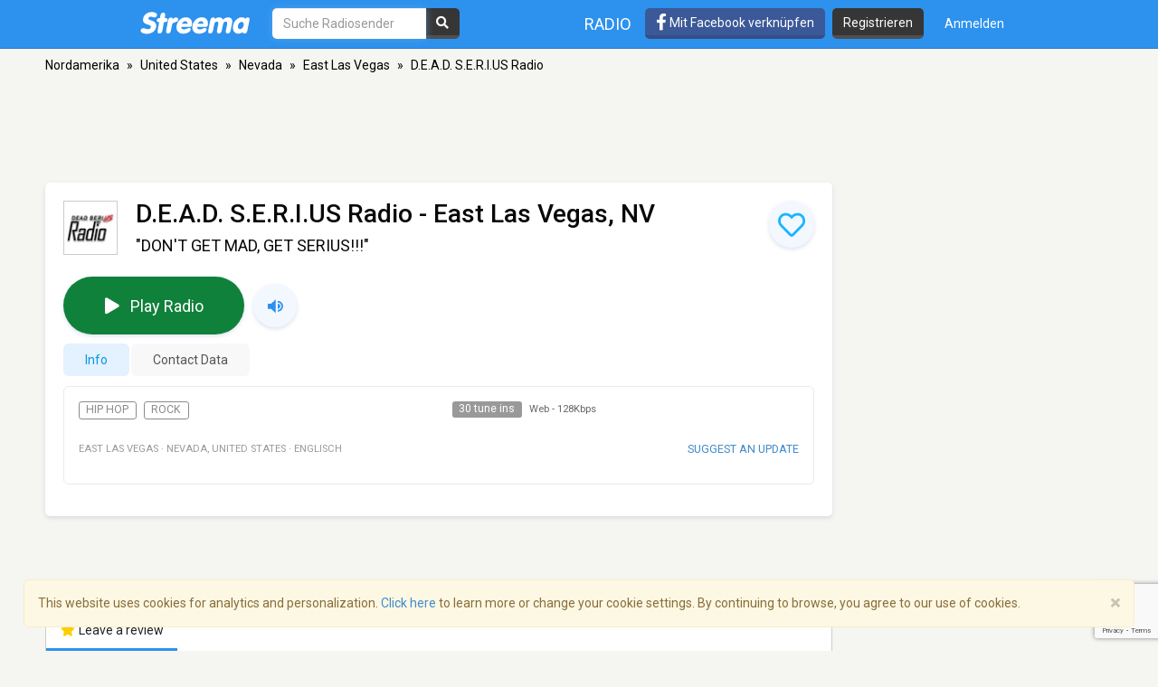

--- FILE ---
content_type: text/html; charset=utf-8
request_url: https://www.google.com/recaptcha/api2/anchor?ar=1&k=6LeCbKwfAAAAAGXbwG-wyQhhz9dxlXuTdtc_oCwI&co=aHR0cHM6Ly9kZS5zdHJlZW1hLmNvbTo0NDM.&hl=en&v=PoyoqOPhxBO7pBk68S4YbpHZ&size=invisible&anchor-ms=20000&execute-ms=30000&cb=9rztrrfof41p
body_size: 49806
content:
<!DOCTYPE HTML><html dir="ltr" lang="en"><head><meta http-equiv="Content-Type" content="text/html; charset=UTF-8">
<meta http-equiv="X-UA-Compatible" content="IE=edge">
<title>reCAPTCHA</title>
<style type="text/css">
/* cyrillic-ext */
@font-face {
  font-family: 'Roboto';
  font-style: normal;
  font-weight: 400;
  font-stretch: 100%;
  src: url(//fonts.gstatic.com/s/roboto/v48/KFO7CnqEu92Fr1ME7kSn66aGLdTylUAMa3GUBHMdazTgWw.woff2) format('woff2');
  unicode-range: U+0460-052F, U+1C80-1C8A, U+20B4, U+2DE0-2DFF, U+A640-A69F, U+FE2E-FE2F;
}
/* cyrillic */
@font-face {
  font-family: 'Roboto';
  font-style: normal;
  font-weight: 400;
  font-stretch: 100%;
  src: url(//fonts.gstatic.com/s/roboto/v48/KFO7CnqEu92Fr1ME7kSn66aGLdTylUAMa3iUBHMdazTgWw.woff2) format('woff2');
  unicode-range: U+0301, U+0400-045F, U+0490-0491, U+04B0-04B1, U+2116;
}
/* greek-ext */
@font-face {
  font-family: 'Roboto';
  font-style: normal;
  font-weight: 400;
  font-stretch: 100%;
  src: url(//fonts.gstatic.com/s/roboto/v48/KFO7CnqEu92Fr1ME7kSn66aGLdTylUAMa3CUBHMdazTgWw.woff2) format('woff2');
  unicode-range: U+1F00-1FFF;
}
/* greek */
@font-face {
  font-family: 'Roboto';
  font-style: normal;
  font-weight: 400;
  font-stretch: 100%;
  src: url(//fonts.gstatic.com/s/roboto/v48/KFO7CnqEu92Fr1ME7kSn66aGLdTylUAMa3-UBHMdazTgWw.woff2) format('woff2');
  unicode-range: U+0370-0377, U+037A-037F, U+0384-038A, U+038C, U+038E-03A1, U+03A3-03FF;
}
/* math */
@font-face {
  font-family: 'Roboto';
  font-style: normal;
  font-weight: 400;
  font-stretch: 100%;
  src: url(//fonts.gstatic.com/s/roboto/v48/KFO7CnqEu92Fr1ME7kSn66aGLdTylUAMawCUBHMdazTgWw.woff2) format('woff2');
  unicode-range: U+0302-0303, U+0305, U+0307-0308, U+0310, U+0312, U+0315, U+031A, U+0326-0327, U+032C, U+032F-0330, U+0332-0333, U+0338, U+033A, U+0346, U+034D, U+0391-03A1, U+03A3-03A9, U+03B1-03C9, U+03D1, U+03D5-03D6, U+03F0-03F1, U+03F4-03F5, U+2016-2017, U+2034-2038, U+203C, U+2040, U+2043, U+2047, U+2050, U+2057, U+205F, U+2070-2071, U+2074-208E, U+2090-209C, U+20D0-20DC, U+20E1, U+20E5-20EF, U+2100-2112, U+2114-2115, U+2117-2121, U+2123-214F, U+2190, U+2192, U+2194-21AE, U+21B0-21E5, U+21F1-21F2, U+21F4-2211, U+2213-2214, U+2216-22FF, U+2308-230B, U+2310, U+2319, U+231C-2321, U+2336-237A, U+237C, U+2395, U+239B-23B7, U+23D0, U+23DC-23E1, U+2474-2475, U+25AF, U+25B3, U+25B7, U+25BD, U+25C1, U+25CA, U+25CC, U+25FB, U+266D-266F, U+27C0-27FF, U+2900-2AFF, U+2B0E-2B11, U+2B30-2B4C, U+2BFE, U+3030, U+FF5B, U+FF5D, U+1D400-1D7FF, U+1EE00-1EEFF;
}
/* symbols */
@font-face {
  font-family: 'Roboto';
  font-style: normal;
  font-weight: 400;
  font-stretch: 100%;
  src: url(//fonts.gstatic.com/s/roboto/v48/KFO7CnqEu92Fr1ME7kSn66aGLdTylUAMaxKUBHMdazTgWw.woff2) format('woff2');
  unicode-range: U+0001-000C, U+000E-001F, U+007F-009F, U+20DD-20E0, U+20E2-20E4, U+2150-218F, U+2190, U+2192, U+2194-2199, U+21AF, U+21E6-21F0, U+21F3, U+2218-2219, U+2299, U+22C4-22C6, U+2300-243F, U+2440-244A, U+2460-24FF, U+25A0-27BF, U+2800-28FF, U+2921-2922, U+2981, U+29BF, U+29EB, U+2B00-2BFF, U+4DC0-4DFF, U+FFF9-FFFB, U+10140-1018E, U+10190-1019C, U+101A0, U+101D0-101FD, U+102E0-102FB, U+10E60-10E7E, U+1D2C0-1D2D3, U+1D2E0-1D37F, U+1F000-1F0FF, U+1F100-1F1AD, U+1F1E6-1F1FF, U+1F30D-1F30F, U+1F315, U+1F31C, U+1F31E, U+1F320-1F32C, U+1F336, U+1F378, U+1F37D, U+1F382, U+1F393-1F39F, U+1F3A7-1F3A8, U+1F3AC-1F3AF, U+1F3C2, U+1F3C4-1F3C6, U+1F3CA-1F3CE, U+1F3D4-1F3E0, U+1F3ED, U+1F3F1-1F3F3, U+1F3F5-1F3F7, U+1F408, U+1F415, U+1F41F, U+1F426, U+1F43F, U+1F441-1F442, U+1F444, U+1F446-1F449, U+1F44C-1F44E, U+1F453, U+1F46A, U+1F47D, U+1F4A3, U+1F4B0, U+1F4B3, U+1F4B9, U+1F4BB, U+1F4BF, U+1F4C8-1F4CB, U+1F4D6, U+1F4DA, U+1F4DF, U+1F4E3-1F4E6, U+1F4EA-1F4ED, U+1F4F7, U+1F4F9-1F4FB, U+1F4FD-1F4FE, U+1F503, U+1F507-1F50B, U+1F50D, U+1F512-1F513, U+1F53E-1F54A, U+1F54F-1F5FA, U+1F610, U+1F650-1F67F, U+1F687, U+1F68D, U+1F691, U+1F694, U+1F698, U+1F6AD, U+1F6B2, U+1F6B9-1F6BA, U+1F6BC, U+1F6C6-1F6CF, U+1F6D3-1F6D7, U+1F6E0-1F6EA, U+1F6F0-1F6F3, U+1F6F7-1F6FC, U+1F700-1F7FF, U+1F800-1F80B, U+1F810-1F847, U+1F850-1F859, U+1F860-1F887, U+1F890-1F8AD, U+1F8B0-1F8BB, U+1F8C0-1F8C1, U+1F900-1F90B, U+1F93B, U+1F946, U+1F984, U+1F996, U+1F9E9, U+1FA00-1FA6F, U+1FA70-1FA7C, U+1FA80-1FA89, U+1FA8F-1FAC6, U+1FACE-1FADC, U+1FADF-1FAE9, U+1FAF0-1FAF8, U+1FB00-1FBFF;
}
/* vietnamese */
@font-face {
  font-family: 'Roboto';
  font-style: normal;
  font-weight: 400;
  font-stretch: 100%;
  src: url(//fonts.gstatic.com/s/roboto/v48/KFO7CnqEu92Fr1ME7kSn66aGLdTylUAMa3OUBHMdazTgWw.woff2) format('woff2');
  unicode-range: U+0102-0103, U+0110-0111, U+0128-0129, U+0168-0169, U+01A0-01A1, U+01AF-01B0, U+0300-0301, U+0303-0304, U+0308-0309, U+0323, U+0329, U+1EA0-1EF9, U+20AB;
}
/* latin-ext */
@font-face {
  font-family: 'Roboto';
  font-style: normal;
  font-weight: 400;
  font-stretch: 100%;
  src: url(//fonts.gstatic.com/s/roboto/v48/KFO7CnqEu92Fr1ME7kSn66aGLdTylUAMa3KUBHMdazTgWw.woff2) format('woff2');
  unicode-range: U+0100-02BA, U+02BD-02C5, U+02C7-02CC, U+02CE-02D7, U+02DD-02FF, U+0304, U+0308, U+0329, U+1D00-1DBF, U+1E00-1E9F, U+1EF2-1EFF, U+2020, U+20A0-20AB, U+20AD-20C0, U+2113, U+2C60-2C7F, U+A720-A7FF;
}
/* latin */
@font-face {
  font-family: 'Roboto';
  font-style: normal;
  font-weight: 400;
  font-stretch: 100%;
  src: url(//fonts.gstatic.com/s/roboto/v48/KFO7CnqEu92Fr1ME7kSn66aGLdTylUAMa3yUBHMdazQ.woff2) format('woff2');
  unicode-range: U+0000-00FF, U+0131, U+0152-0153, U+02BB-02BC, U+02C6, U+02DA, U+02DC, U+0304, U+0308, U+0329, U+2000-206F, U+20AC, U+2122, U+2191, U+2193, U+2212, U+2215, U+FEFF, U+FFFD;
}
/* cyrillic-ext */
@font-face {
  font-family: 'Roboto';
  font-style: normal;
  font-weight: 500;
  font-stretch: 100%;
  src: url(//fonts.gstatic.com/s/roboto/v48/KFO7CnqEu92Fr1ME7kSn66aGLdTylUAMa3GUBHMdazTgWw.woff2) format('woff2');
  unicode-range: U+0460-052F, U+1C80-1C8A, U+20B4, U+2DE0-2DFF, U+A640-A69F, U+FE2E-FE2F;
}
/* cyrillic */
@font-face {
  font-family: 'Roboto';
  font-style: normal;
  font-weight: 500;
  font-stretch: 100%;
  src: url(//fonts.gstatic.com/s/roboto/v48/KFO7CnqEu92Fr1ME7kSn66aGLdTylUAMa3iUBHMdazTgWw.woff2) format('woff2');
  unicode-range: U+0301, U+0400-045F, U+0490-0491, U+04B0-04B1, U+2116;
}
/* greek-ext */
@font-face {
  font-family: 'Roboto';
  font-style: normal;
  font-weight: 500;
  font-stretch: 100%;
  src: url(//fonts.gstatic.com/s/roboto/v48/KFO7CnqEu92Fr1ME7kSn66aGLdTylUAMa3CUBHMdazTgWw.woff2) format('woff2');
  unicode-range: U+1F00-1FFF;
}
/* greek */
@font-face {
  font-family: 'Roboto';
  font-style: normal;
  font-weight: 500;
  font-stretch: 100%;
  src: url(//fonts.gstatic.com/s/roboto/v48/KFO7CnqEu92Fr1ME7kSn66aGLdTylUAMa3-UBHMdazTgWw.woff2) format('woff2');
  unicode-range: U+0370-0377, U+037A-037F, U+0384-038A, U+038C, U+038E-03A1, U+03A3-03FF;
}
/* math */
@font-face {
  font-family: 'Roboto';
  font-style: normal;
  font-weight: 500;
  font-stretch: 100%;
  src: url(//fonts.gstatic.com/s/roboto/v48/KFO7CnqEu92Fr1ME7kSn66aGLdTylUAMawCUBHMdazTgWw.woff2) format('woff2');
  unicode-range: U+0302-0303, U+0305, U+0307-0308, U+0310, U+0312, U+0315, U+031A, U+0326-0327, U+032C, U+032F-0330, U+0332-0333, U+0338, U+033A, U+0346, U+034D, U+0391-03A1, U+03A3-03A9, U+03B1-03C9, U+03D1, U+03D5-03D6, U+03F0-03F1, U+03F4-03F5, U+2016-2017, U+2034-2038, U+203C, U+2040, U+2043, U+2047, U+2050, U+2057, U+205F, U+2070-2071, U+2074-208E, U+2090-209C, U+20D0-20DC, U+20E1, U+20E5-20EF, U+2100-2112, U+2114-2115, U+2117-2121, U+2123-214F, U+2190, U+2192, U+2194-21AE, U+21B0-21E5, U+21F1-21F2, U+21F4-2211, U+2213-2214, U+2216-22FF, U+2308-230B, U+2310, U+2319, U+231C-2321, U+2336-237A, U+237C, U+2395, U+239B-23B7, U+23D0, U+23DC-23E1, U+2474-2475, U+25AF, U+25B3, U+25B7, U+25BD, U+25C1, U+25CA, U+25CC, U+25FB, U+266D-266F, U+27C0-27FF, U+2900-2AFF, U+2B0E-2B11, U+2B30-2B4C, U+2BFE, U+3030, U+FF5B, U+FF5D, U+1D400-1D7FF, U+1EE00-1EEFF;
}
/* symbols */
@font-face {
  font-family: 'Roboto';
  font-style: normal;
  font-weight: 500;
  font-stretch: 100%;
  src: url(//fonts.gstatic.com/s/roboto/v48/KFO7CnqEu92Fr1ME7kSn66aGLdTylUAMaxKUBHMdazTgWw.woff2) format('woff2');
  unicode-range: U+0001-000C, U+000E-001F, U+007F-009F, U+20DD-20E0, U+20E2-20E4, U+2150-218F, U+2190, U+2192, U+2194-2199, U+21AF, U+21E6-21F0, U+21F3, U+2218-2219, U+2299, U+22C4-22C6, U+2300-243F, U+2440-244A, U+2460-24FF, U+25A0-27BF, U+2800-28FF, U+2921-2922, U+2981, U+29BF, U+29EB, U+2B00-2BFF, U+4DC0-4DFF, U+FFF9-FFFB, U+10140-1018E, U+10190-1019C, U+101A0, U+101D0-101FD, U+102E0-102FB, U+10E60-10E7E, U+1D2C0-1D2D3, U+1D2E0-1D37F, U+1F000-1F0FF, U+1F100-1F1AD, U+1F1E6-1F1FF, U+1F30D-1F30F, U+1F315, U+1F31C, U+1F31E, U+1F320-1F32C, U+1F336, U+1F378, U+1F37D, U+1F382, U+1F393-1F39F, U+1F3A7-1F3A8, U+1F3AC-1F3AF, U+1F3C2, U+1F3C4-1F3C6, U+1F3CA-1F3CE, U+1F3D4-1F3E0, U+1F3ED, U+1F3F1-1F3F3, U+1F3F5-1F3F7, U+1F408, U+1F415, U+1F41F, U+1F426, U+1F43F, U+1F441-1F442, U+1F444, U+1F446-1F449, U+1F44C-1F44E, U+1F453, U+1F46A, U+1F47D, U+1F4A3, U+1F4B0, U+1F4B3, U+1F4B9, U+1F4BB, U+1F4BF, U+1F4C8-1F4CB, U+1F4D6, U+1F4DA, U+1F4DF, U+1F4E3-1F4E6, U+1F4EA-1F4ED, U+1F4F7, U+1F4F9-1F4FB, U+1F4FD-1F4FE, U+1F503, U+1F507-1F50B, U+1F50D, U+1F512-1F513, U+1F53E-1F54A, U+1F54F-1F5FA, U+1F610, U+1F650-1F67F, U+1F687, U+1F68D, U+1F691, U+1F694, U+1F698, U+1F6AD, U+1F6B2, U+1F6B9-1F6BA, U+1F6BC, U+1F6C6-1F6CF, U+1F6D3-1F6D7, U+1F6E0-1F6EA, U+1F6F0-1F6F3, U+1F6F7-1F6FC, U+1F700-1F7FF, U+1F800-1F80B, U+1F810-1F847, U+1F850-1F859, U+1F860-1F887, U+1F890-1F8AD, U+1F8B0-1F8BB, U+1F8C0-1F8C1, U+1F900-1F90B, U+1F93B, U+1F946, U+1F984, U+1F996, U+1F9E9, U+1FA00-1FA6F, U+1FA70-1FA7C, U+1FA80-1FA89, U+1FA8F-1FAC6, U+1FACE-1FADC, U+1FADF-1FAE9, U+1FAF0-1FAF8, U+1FB00-1FBFF;
}
/* vietnamese */
@font-face {
  font-family: 'Roboto';
  font-style: normal;
  font-weight: 500;
  font-stretch: 100%;
  src: url(//fonts.gstatic.com/s/roboto/v48/KFO7CnqEu92Fr1ME7kSn66aGLdTylUAMa3OUBHMdazTgWw.woff2) format('woff2');
  unicode-range: U+0102-0103, U+0110-0111, U+0128-0129, U+0168-0169, U+01A0-01A1, U+01AF-01B0, U+0300-0301, U+0303-0304, U+0308-0309, U+0323, U+0329, U+1EA0-1EF9, U+20AB;
}
/* latin-ext */
@font-face {
  font-family: 'Roboto';
  font-style: normal;
  font-weight: 500;
  font-stretch: 100%;
  src: url(//fonts.gstatic.com/s/roboto/v48/KFO7CnqEu92Fr1ME7kSn66aGLdTylUAMa3KUBHMdazTgWw.woff2) format('woff2');
  unicode-range: U+0100-02BA, U+02BD-02C5, U+02C7-02CC, U+02CE-02D7, U+02DD-02FF, U+0304, U+0308, U+0329, U+1D00-1DBF, U+1E00-1E9F, U+1EF2-1EFF, U+2020, U+20A0-20AB, U+20AD-20C0, U+2113, U+2C60-2C7F, U+A720-A7FF;
}
/* latin */
@font-face {
  font-family: 'Roboto';
  font-style: normal;
  font-weight: 500;
  font-stretch: 100%;
  src: url(//fonts.gstatic.com/s/roboto/v48/KFO7CnqEu92Fr1ME7kSn66aGLdTylUAMa3yUBHMdazQ.woff2) format('woff2');
  unicode-range: U+0000-00FF, U+0131, U+0152-0153, U+02BB-02BC, U+02C6, U+02DA, U+02DC, U+0304, U+0308, U+0329, U+2000-206F, U+20AC, U+2122, U+2191, U+2193, U+2212, U+2215, U+FEFF, U+FFFD;
}
/* cyrillic-ext */
@font-face {
  font-family: 'Roboto';
  font-style: normal;
  font-weight: 900;
  font-stretch: 100%;
  src: url(//fonts.gstatic.com/s/roboto/v48/KFO7CnqEu92Fr1ME7kSn66aGLdTylUAMa3GUBHMdazTgWw.woff2) format('woff2');
  unicode-range: U+0460-052F, U+1C80-1C8A, U+20B4, U+2DE0-2DFF, U+A640-A69F, U+FE2E-FE2F;
}
/* cyrillic */
@font-face {
  font-family: 'Roboto';
  font-style: normal;
  font-weight: 900;
  font-stretch: 100%;
  src: url(//fonts.gstatic.com/s/roboto/v48/KFO7CnqEu92Fr1ME7kSn66aGLdTylUAMa3iUBHMdazTgWw.woff2) format('woff2');
  unicode-range: U+0301, U+0400-045F, U+0490-0491, U+04B0-04B1, U+2116;
}
/* greek-ext */
@font-face {
  font-family: 'Roboto';
  font-style: normal;
  font-weight: 900;
  font-stretch: 100%;
  src: url(//fonts.gstatic.com/s/roboto/v48/KFO7CnqEu92Fr1ME7kSn66aGLdTylUAMa3CUBHMdazTgWw.woff2) format('woff2');
  unicode-range: U+1F00-1FFF;
}
/* greek */
@font-face {
  font-family: 'Roboto';
  font-style: normal;
  font-weight: 900;
  font-stretch: 100%;
  src: url(//fonts.gstatic.com/s/roboto/v48/KFO7CnqEu92Fr1ME7kSn66aGLdTylUAMa3-UBHMdazTgWw.woff2) format('woff2');
  unicode-range: U+0370-0377, U+037A-037F, U+0384-038A, U+038C, U+038E-03A1, U+03A3-03FF;
}
/* math */
@font-face {
  font-family: 'Roboto';
  font-style: normal;
  font-weight: 900;
  font-stretch: 100%;
  src: url(//fonts.gstatic.com/s/roboto/v48/KFO7CnqEu92Fr1ME7kSn66aGLdTylUAMawCUBHMdazTgWw.woff2) format('woff2');
  unicode-range: U+0302-0303, U+0305, U+0307-0308, U+0310, U+0312, U+0315, U+031A, U+0326-0327, U+032C, U+032F-0330, U+0332-0333, U+0338, U+033A, U+0346, U+034D, U+0391-03A1, U+03A3-03A9, U+03B1-03C9, U+03D1, U+03D5-03D6, U+03F0-03F1, U+03F4-03F5, U+2016-2017, U+2034-2038, U+203C, U+2040, U+2043, U+2047, U+2050, U+2057, U+205F, U+2070-2071, U+2074-208E, U+2090-209C, U+20D0-20DC, U+20E1, U+20E5-20EF, U+2100-2112, U+2114-2115, U+2117-2121, U+2123-214F, U+2190, U+2192, U+2194-21AE, U+21B0-21E5, U+21F1-21F2, U+21F4-2211, U+2213-2214, U+2216-22FF, U+2308-230B, U+2310, U+2319, U+231C-2321, U+2336-237A, U+237C, U+2395, U+239B-23B7, U+23D0, U+23DC-23E1, U+2474-2475, U+25AF, U+25B3, U+25B7, U+25BD, U+25C1, U+25CA, U+25CC, U+25FB, U+266D-266F, U+27C0-27FF, U+2900-2AFF, U+2B0E-2B11, U+2B30-2B4C, U+2BFE, U+3030, U+FF5B, U+FF5D, U+1D400-1D7FF, U+1EE00-1EEFF;
}
/* symbols */
@font-face {
  font-family: 'Roboto';
  font-style: normal;
  font-weight: 900;
  font-stretch: 100%;
  src: url(//fonts.gstatic.com/s/roboto/v48/KFO7CnqEu92Fr1ME7kSn66aGLdTylUAMaxKUBHMdazTgWw.woff2) format('woff2');
  unicode-range: U+0001-000C, U+000E-001F, U+007F-009F, U+20DD-20E0, U+20E2-20E4, U+2150-218F, U+2190, U+2192, U+2194-2199, U+21AF, U+21E6-21F0, U+21F3, U+2218-2219, U+2299, U+22C4-22C6, U+2300-243F, U+2440-244A, U+2460-24FF, U+25A0-27BF, U+2800-28FF, U+2921-2922, U+2981, U+29BF, U+29EB, U+2B00-2BFF, U+4DC0-4DFF, U+FFF9-FFFB, U+10140-1018E, U+10190-1019C, U+101A0, U+101D0-101FD, U+102E0-102FB, U+10E60-10E7E, U+1D2C0-1D2D3, U+1D2E0-1D37F, U+1F000-1F0FF, U+1F100-1F1AD, U+1F1E6-1F1FF, U+1F30D-1F30F, U+1F315, U+1F31C, U+1F31E, U+1F320-1F32C, U+1F336, U+1F378, U+1F37D, U+1F382, U+1F393-1F39F, U+1F3A7-1F3A8, U+1F3AC-1F3AF, U+1F3C2, U+1F3C4-1F3C6, U+1F3CA-1F3CE, U+1F3D4-1F3E0, U+1F3ED, U+1F3F1-1F3F3, U+1F3F5-1F3F7, U+1F408, U+1F415, U+1F41F, U+1F426, U+1F43F, U+1F441-1F442, U+1F444, U+1F446-1F449, U+1F44C-1F44E, U+1F453, U+1F46A, U+1F47D, U+1F4A3, U+1F4B0, U+1F4B3, U+1F4B9, U+1F4BB, U+1F4BF, U+1F4C8-1F4CB, U+1F4D6, U+1F4DA, U+1F4DF, U+1F4E3-1F4E6, U+1F4EA-1F4ED, U+1F4F7, U+1F4F9-1F4FB, U+1F4FD-1F4FE, U+1F503, U+1F507-1F50B, U+1F50D, U+1F512-1F513, U+1F53E-1F54A, U+1F54F-1F5FA, U+1F610, U+1F650-1F67F, U+1F687, U+1F68D, U+1F691, U+1F694, U+1F698, U+1F6AD, U+1F6B2, U+1F6B9-1F6BA, U+1F6BC, U+1F6C6-1F6CF, U+1F6D3-1F6D7, U+1F6E0-1F6EA, U+1F6F0-1F6F3, U+1F6F7-1F6FC, U+1F700-1F7FF, U+1F800-1F80B, U+1F810-1F847, U+1F850-1F859, U+1F860-1F887, U+1F890-1F8AD, U+1F8B0-1F8BB, U+1F8C0-1F8C1, U+1F900-1F90B, U+1F93B, U+1F946, U+1F984, U+1F996, U+1F9E9, U+1FA00-1FA6F, U+1FA70-1FA7C, U+1FA80-1FA89, U+1FA8F-1FAC6, U+1FACE-1FADC, U+1FADF-1FAE9, U+1FAF0-1FAF8, U+1FB00-1FBFF;
}
/* vietnamese */
@font-face {
  font-family: 'Roboto';
  font-style: normal;
  font-weight: 900;
  font-stretch: 100%;
  src: url(//fonts.gstatic.com/s/roboto/v48/KFO7CnqEu92Fr1ME7kSn66aGLdTylUAMa3OUBHMdazTgWw.woff2) format('woff2');
  unicode-range: U+0102-0103, U+0110-0111, U+0128-0129, U+0168-0169, U+01A0-01A1, U+01AF-01B0, U+0300-0301, U+0303-0304, U+0308-0309, U+0323, U+0329, U+1EA0-1EF9, U+20AB;
}
/* latin-ext */
@font-face {
  font-family: 'Roboto';
  font-style: normal;
  font-weight: 900;
  font-stretch: 100%;
  src: url(//fonts.gstatic.com/s/roboto/v48/KFO7CnqEu92Fr1ME7kSn66aGLdTylUAMa3KUBHMdazTgWw.woff2) format('woff2');
  unicode-range: U+0100-02BA, U+02BD-02C5, U+02C7-02CC, U+02CE-02D7, U+02DD-02FF, U+0304, U+0308, U+0329, U+1D00-1DBF, U+1E00-1E9F, U+1EF2-1EFF, U+2020, U+20A0-20AB, U+20AD-20C0, U+2113, U+2C60-2C7F, U+A720-A7FF;
}
/* latin */
@font-face {
  font-family: 'Roboto';
  font-style: normal;
  font-weight: 900;
  font-stretch: 100%;
  src: url(//fonts.gstatic.com/s/roboto/v48/KFO7CnqEu92Fr1ME7kSn66aGLdTylUAMa3yUBHMdazQ.woff2) format('woff2');
  unicode-range: U+0000-00FF, U+0131, U+0152-0153, U+02BB-02BC, U+02C6, U+02DA, U+02DC, U+0304, U+0308, U+0329, U+2000-206F, U+20AC, U+2122, U+2191, U+2193, U+2212, U+2215, U+FEFF, U+FFFD;
}

</style>
<link rel="stylesheet" type="text/css" href="https://www.gstatic.com/recaptcha/releases/PoyoqOPhxBO7pBk68S4YbpHZ/styles__ltr.css">
<script nonce="xk0FblipoMyNEVdUNDcxjA" type="text/javascript">window['__recaptcha_api'] = 'https://www.google.com/recaptcha/api2/';</script>
<script type="text/javascript" src="https://www.gstatic.com/recaptcha/releases/PoyoqOPhxBO7pBk68S4YbpHZ/recaptcha__en.js" nonce="xk0FblipoMyNEVdUNDcxjA">
      
    </script></head>
<body><div id="rc-anchor-alert" class="rc-anchor-alert"></div>
<input type="hidden" id="recaptcha-token" value="[base64]">
<script type="text/javascript" nonce="xk0FblipoMyNEVdUNDcxjA">
      recaptcha.anchor.Main.init("[\x22ainput\x22,[\x22bgdata\x22,\x22\x22,\[base64]/[base64]/[base64]/[base64]/[base64]/[base64]/[base64]/[base64]/[base64]/[base64]\\u003d\x22,\[base64]\\u003d\x22,\x22wr3Cl8KTDMKMw6HCmB/DiMO+Z8OZTkEOHh8wJMKRwqPCkhwJw4XClknCoDbCuBt/woDDhcKCw6dTImstw7HClEHDnMK3DFw+w6FUf8KRw7UmwrJxw7vDhFHDgHNmw4Uzwp4Dw5XDj8O5wq/Dl8KOw4wNKcKCw4vCsT7DisOHfUPCtX7CpcO9ET3CqcK5akbCksOtwp0/IDoWwpHDgnA7aMOtScOSwqXChSPCmcKbScOywp/[base64]/CoW3CqEFWw4nDhDweFnrCsHVQwqTCpljDumPDh8K7WGYMw7DCnQ7DhBHDv8Kkw5fCtsKGw7pIwplCFRjDrX1tw7LCmMKzBMKuwoXCgMKpwp80H8OIJMKOwrZKw6clSxcXUgnDnsOJw63DownCg2TDqETDt3w8UFMadw/Ci8KldUwfw4HCvsKowp1BO8OnwpR9ViTCmX0yw5nClMOfw6DDrG0BfR/CvkllwrkxH8OcwpHCtRHDjsOcw6QvwqQcw6xTw4wOwrnDrMOjw7XCmcO4M8Kuw4Rfw5fCthwAb8OzJ8K1w6LDpMKYwpfDgsKFWMKZw67CrxN2wqNvwrJpZh/DgnbDhBVveC0Gw591J8O3CcKWw6lGL8KPL8ObaT4Nw77Co8KFw4fDgHTDsg/[base64]/[base64]/DtERsw7JpwrfCr3NkwrvCnX7DusK3w5ElworDn8OGwoYhQcOsAMO9wqPDiMKRwo9AfUYYw65Fw6vCjCzCoi8LHBEiGHTCnsKtU8KXwolxP8O5D8KQTT1LZcOaBTM+wrZ+w7EPZcKYe8OHw7jCg33Cl1QvMsKDwpnCkTADfMKJIsOVTVMmw6/[base64]/[base64]/[base64]/S8OGw5sxA8OgXcOwC1TCp3tROcK1dh3Dt8O0BQrClsKCw53DtMKyFsO4wqXCk1zDnsO2wqXDghvDrnPCicOWNMKdw597ZVFIw44wDhwiw7jCtMK+w7zDu8KswrDDjcKgwqF5XcOVw67CocOAw5o+ZTzDnlUWBnEqw6kKw6x/wqnCi27Ds00LMCXDpcO/fXzCoA/Dh8KSPhXCscKcw4PCmsKKC29LCH9aIcKTw6EsCjHCl1Rrw6XDvlZ+w4cnwrLDvsOaCsOdw7fDicKALlXCuMOLKcKewp9kwoDDpsKmPk/[base64]/DtTDCmw9PwozCu8KpwoDCssOxwoUgb8O/TsOrY8KnEkHCqMKxATRHwqHDv1xPwo8xBHYjEEIuw7zCoMO5wpTDkcKdwpV5w60+YjkcwqZoWQLCvcO4w77Du8Kew4HDig/[base64]/w6zCn2XDrsObw7zDjMKZw7XCpsO0LcOCGioNYhbDqcKfw6ZWFsOFw4jCo1vCtcO8w6nCn8KKw6PDlsK8wrPCq8K/wpcJw5NjwpXCmcKBf3HDkcKYKClnw5ISXDMTw6LDh3PClFLDq8O3w6UzAF7ClzNOw73CrkTDpMKDQsKvX8KTWRDCicObUVrDoA8NWsK7bsO7w6Y0w45BNQxcwrF8w4kfZsOEMsKfwq1WF8Oxw4XCgcOnAQ9Gw4ZNw4/Dtgp9w6fCrMKzLT/[base64]/DucOnw4prOMKAFjhPwo7DocKhfcKvLMKHO8K0wog1w6TDplkJw4R6IAkrw4XDm8OxwpnCoER+U8O5wrXDn8KTY8OBHcOpRRQEw6NHw7LCgMK/w6/CnsObcMOTwrNcw7lSGsO1w4fCqXFDP8O8EsOOw45rLXDCnWPCvGrCkGvDqsKZw5NYw4PDs8Ogw793IzXCrQ7CoRpxw74ZcXnCvk7CoMKdw6heHkQNw6zCqMOtw6HCj8KYDgstw6ggw5hXIT92a8ObdEfDuMK2w5TCocKSw4HDv8OLw6/Dpj7CjMOPSTTCiX1KK0Fsw7zDg8OacsOeNsKWL2TDt8KXw5AITcKFJGVtc8KdZ8KCZAzCrUXDmcOswqvDgcOKU8OfwojDn8K6w6jDvHU3w6cLw6sTPFUAWwpLwpnDqHzCuFLCoQzDrh/Cq33DuHDDscKNw5QZK1nDg3NPBsK8wr86wpHDkcKfwr8+w4MzCsOeGMKqw74aAsKgwprDpMKswrZswoJtw40Gw4VJMMO5w4F5FWXDsEARw6TCtwTCgMOJw5YETWPCigBswp1jwqMpMMO2RMOCw7B/w4BLw7Jaw55Pf07DsxXChCPDqlBQw4/[base64]/dX7Ds8OiRitOUgdaw5Z/wozChsOlwq4Xwp3CmkMwwqnCt8OGw5LCksO5wrHCmMKuJ8KnGsKsQWYwTsKDOsKZCcKHw5Yvwq9kEiIuUsOLw70bSMOAw6XDkcORw5cDGXHCn8OqE8OLwojCqmHDlhYRwpAmwpBzwroZC8OiQMKgw5ZhTmzDrUTDuG/Ch8K4CCF4Z2wWw4vDnx5vdMKiw4NDwpoKw4zDiGfDlsKvNMOAZsOWPcOewqR+wp85d00gHnxZwrQQw4U/w7MPaxHDr8OyccO9w5BHwoXCjsKiw5DCtGxCwqnCgsK9FsKwwqTCi8KKIW3CuHXDsMKbwp/DvsKiY8OSPzXCu8Klw5/DoQPClcOpAhHCpcKeX0c5w4xrw4LDoVXDnXPDu8KZw40cJ1jDl3bDtcK/QsOyV8OnYcKHbCLDpXlswrp9XMOEPDJXfU5tw47CmcK+OmXDh8Kkw4fCjcOXR38RRyjDjMOTWcKbeR8HGGdqwpfCijhpw6/DqMO0Jxdnw47CsMOwwqlLw4EWwpTCoh14wrI+GCtOwrbDuMKDwrjDsWbDnE1gfsKmFcOywoPDscOgw50yQllRdFwVS8OPEMOSb8OwEEbCqMKrfsK0CsKtwprDkTLCvA49Q309w4zDkcORFBLCp8KjNE7CmMKWYSXCgiTDsX/CqgDCkcKCw6cLw6XCj3Rbcm3Dq8OiZMK9wpdlbmnCp8KROBwxwqUKKWMaOWESwpPCuMKmwqplwoTCh8OhO8OHRsKKcy3DqcKdCcOvNMODw5hdYgXCqMK4A8OLLsOrw7FtK2pzwo/DrQoPFcOBw7PDjsOawossw5vCljk9M2FCccKgGMKRwrkiw5VHP8OufFcvw5rCqDHDuHvCgMKVw4HCrMKow4Ytw5t6F8OXw4jCtcKlWnvClzhLwqXDmkFew6cTVsOoWMKWdAkrwpl0fsOowp7CtMK8P8OvC8O8w7FHRG/Cr8K0eMKudcKsD1YtwrtHw6k/Q8O4wojCqsK6wqR4LsK+ajAgw7IUw5PDlGfDs8KHw5QDwr3DsMOOdMKXKcKvR1N+wqFfLQfDmcK5EVdpw5bDpsKMWsOdBxLCoVLChzsFacKWVsKjacObEsOzcsOWJcKkw5zCpz/DhQ/DkMKvY2TCoQTCsMK0ZMO4woTDiMKBwrJQw77CmT47H2PDqcKzw7LDkGrCjsK6wopCdsOkAsKwUcKew4U0w5jDpkTCq0HCoi/CnlnDgSPCpcKlwqArw5LCq8OuwoJXwrpxwq0cwpgrw53Ck8KCfhTCvRLCtyPDnMOKUMOpHsK+BsOCQcOgLMK8JRhFSiXCisKDMsKDwqsTPUEeR8Okw7taBcOPE8OiPMKDwq/DscOywpQOZcOzESfCjifDtlDCp03Cokwfwq4CW1MDUsKjwr3DjHnDmw4Sw4fCtRrCpsOtcsOHwpt5wpnDhMKYwpgJwoLCvsK9w4lSw7hKwpfDiMOyw6rCsRDDnxzCqsOSUwDDj8KaUcOSw7LCpXzDoMObw5VbL8O/w6ctCsKabMKDwotLNsKgw4LDvcOIdg7CpUnDoVAYwrsudgg8bxzCqnbCocOXWDlHwos6wqtZw43DmMK7w5E/JsKIw4J2wr1HwqzCvxXDo0LCvMKrw5vDrlHChMKYw47CpinCq8OvYsKQCi3CvR/CpELDr8OkEH9Fwr3Du8OWwrlFBwliw5DDvl/DusOacDrDo8KFw57ChsKQw6jCm8KbwqxLwofCiHrDhTvDuGPCrsKrGBvCkcKoFMOpE8ObK202w4XCtR3CgxUTw7/DkcOzwotIbsKRCyQsX8KIw7ttw6XDnMOcQcKRJBgmwpLDrU/CrQgUJWTDlMOswrFww4ZjwpLCnnvClcO7Z8OqwoJ7KcOlLMKHw6bDnU0zJsOBYx/[base64]/wp3CkMKoJsKhwo0NSsOHwq7DucOlwpjDt8K6w74WUsOda8OSw4TClsK0w7V9w4vCgcOUSgg5RxZew65ATnwIw5MYw7M5VnXCncKdw79twpVGYBXCtMOlZjbCrRwGwrLCp8OhWX/DoTgsw7DDtcK7w6TDtcKXwo0uwoBdXGAeLMK8w5fDtxbCjG0UADTDtMOrI8KBworDq8Ozw7PCvsKowpXCnzRFwpFrHsK3T8KGw5LCtXkzwo0IYMKNGcOkw7/DiMOOwoN3NcKnwp8RP8KCegoew6zCk8OgwoHDuCUVbl9KY8KpwrLDphd6w5NIVsOOwoNOWMKjw5nDo38MwqEwwqxxwqJwwo3Cpm/CjMKnCj/Ci2nDjcOzLnrCo8KrPDXCnsOJaWgEw7PCvX/DmcOyXsKcXT/DocKOw63DnsKYwoPCvnhDdjx+HMKuRgx0w6ZofMOAw4Bqcm44w7XDox5SLwAswq/DmcOfR8Khw61MwoMrw4ZkwpzCgWlZKWkIDm8pXG3Cm8KwTWlXMg7Dg27Dj0bDg8OUOW1rOk4iesKXwpjDomlTPzwTw4/CvsO7M8O2w7k6WsOLIX4xGVTDssKOCWvCg2JdFMKEw7HCocO0GMKDB8OPJBjDosOFwrnDmQfDq3hBFMK/wqjDv8OxwqMbwpkYwobCm0fDuGsuFMOIw5rDj8KMLElnesKswrtVwoDCqgjCg8KjVho3w7Ifw6w9XsKOViIBYcOgD8OEw7zCgT9twrBZwqvCn2UBwpo+w6LDo8KTRMKPw6zDsQ5dw7NtGWk/[base64]/DhU8CfcKKw7cMNngMJsKhYsOhwrLDksK5w4PDpcKOw691wrjClsO4FMOhOMOEahTCrcOvwqIdwo0ywog7bRDCpCvCiChzIcOuPFrDqMKqIcK+albCiMOQPMORU0PDrMOASALDvjPDtMOhVMKUGSrDlsK6R282Wn14GMOiLCEIw4Z1X8O2wqRdwo/[base64]/CucOIw6TDmAg4GB7Cq2JKRMK/[base64]/w5PCtcO0w5d7asOqw4VrXMOgNHxkb2/CsSvCszvDqsObw7rCh8KkwpPCqQNDLsOZHgnCq8KGwp1uJULDiVzDm3PDlMKJwpXCrsO3w5hbGHHCvzDCox9HD8Kswq/DriPCpUjCtkVJI8Oow7AMdigUE8K0wpkYw7rCjsKVw75VwrnDiQI3wq7CuDLCo8O2w6tzOEPDvh3Dl1zDp0jCu8O5wp1xwpnCj2ckI8K7Y1vDsxZ9Qw/CvTbDo8O1w6bCosKQwpXDrBPCvls5d8OdwqfDlcOYYcK+w71IwoDDg8K3wrRbwrVLw6gCFMOPw6xQVsO7w7IawoB7OMKyw75owp/Dj3sAw57CpMO2LCjChyZGaC/[base64]/DjMOrVsOdZlLDvnQTwrTDisK1EMKOwo7CuMKqw5HDqUxWw6XCrzdIwqAUwoJbw5XCuMO0KTvDtHx6XA03O2UQbcOOwrQWB8Ovw5RUw4LDlMK6NsO/wp1LFwEnw6hSNQxvw7cyMMONGgkqw6XDjMK1wrRuSMOBTcOFw7PCqsKrwpJ5wqjDqMKkPMKRwrjDv0jCnCtXLMOGNhfCkyHCk1wOU37DvsKzwq4Uw6JydcOCCw/ClsOvw4XDucOjQE3DiMOXwp98wo98Dn15GcO+J11IwobCmMOVYBoNQHB7AsOLSsO4BwTCqwMpdsK9I8K7TVo6w4DDtMKRdcOpw49Ceh/DiGR6eV/Dp8ONw6bDkSPChlrDpkHCosOqLThea8KmbAlUwpUdwp3Cv8OdPcKAPMKYJCZzwqPConMtBMKkw4fDmMKhCMKPw4zDp8O9RTcqecOHAMOywrTCpzDDpcKzaT/[base64]/w4LCh8OSUxluw5/DoMK5Z0xow5bClybDqErDvMKBJ8OpJyIuw57Dvn/DgzjDrCldw4JJOsOywqrDnh1iw694woAHRcOowpYBJjvDvBHDucK5w5R2H8Kdw5Vlw49/[base64]/DrT3CqMKwZAzCpMKGwo8SGSFeDcOdKsKQwo3DusKfwrTCmmoATRLCssOVDcK6wqJUTUfChcK6wpXDsxQ/QjbDocOHWsKbwpLCuAd7wp9DwqjChcOpRMOSw4DCjG7Cihkvw4zDiDRjwpTDgsK9wpXCssKrFcOhw4TDmXnDtg7DnDNcw6HCjW/ClcKuNEAueMOnw6bCgSpMKz/[base64]/wp8ZbcKlAsK3wq9MwoY7wo3Di8KDwpALHE3CpcKVwpIAwoEvFMOZeMKjw7PDugphT8OcHMOow5zCl8OFGyF2wpDCn13CuTrCo1NlGlYfEALCn8OnGQwVwrrCrUPCjlvCtsKiwoLDrsKrdjfCswXCgA1edXHCu3bDgh/CiMOrLwrDp8KEw6vDuzpbw6VYw6DCpk3Cm8OINsOpw4zDpsOgwo/[base64]/CusODw5obwoMaZMKGUSN/IyxtOMKCPMKnw61nSD/[base64]/Cj8KRPMK0DMK3NkXCnxclDcKNw4bCusOmwr5zw6vCpMKWDsOSIFFgCsOkNyBuWFjCp8Kaw7wEw6fDriTDmcKdY8Kmw70BRcKSw4zCvcK0fgXDrlnClcKQZcOhw5/[base64]/DhFbDl8Osw7TDgcOnwoNKDcO/wpECw7tqwqNcf8KeAcOqw6fDu8KVw5TDhnzCjMORw7HDgsK2w4ZyeVQXwpnDhWTDg8KCYFgme8O5b1YXw5DDqMKtwoDDsAFUwoYww7Fuwp/Cu8KqLWYUw7bClsOZYsObw4lgJhPCosOzSg4dw6hPYcKwwrvCmDTCj0vCkMO7Hk/[base64]/[base64]/DlgDDosOZw7Acw5dhX8O3H8KcZkvDqcKPwofCulNoZCwxwp5qdMK8wqHCvcOgITRxwoxUf8OaXUHCvMKRw55kQ8OudGrCkcK3WsKmd3IBfMKgKwEhWQMfwoLDh8OeF8Otw41qXg7DvTjCmcK3U10NwoA8XsOpIALDpcKSDhRfw6TDtMKzB0dbG8K0w41WFgVWWcK/eHLCmVHDiG98Bk7Cuwd/[base64]/CsS0cRzslF2/DhnIXMj7Cq2/[base64]/[base64]/[base64]/[base64]/[base64]/DkyHDs8OSScOoMWXDhMOFBMK0NMOTw7IOw61Pw4UGZTrCpk3CnHbCrcOyEEpsCCPChUokwrEoOgTCu8OnRQIZFMK1w61ow5bCjk/DrsOaw7h2w5zCkcOswpVnUcO4wo16w6HDpsO+bW/[base64]/bkUNwr/DmMKrw47DsxcSc8KvwoJqw5IuFsOJLMOkZ8K2wq0TNsOYD8KsUcO8wqXCi8KKRQoMaB5wLR18wohnwqrDusKPa8OcUgXDrcK/Wmw0csOeAsO1w7/CpsKFYB1ww4vCrwzDiUvCmcO/[base64]/BMOtUz/Cim/[base64]/DjcKePsKOYFPDuMKhLcO9w6gFw5tjwpLCr8OEGMK8w5wGw5VLUFbCuMOfZsKfwojCnsOLwo1/w6PDkMO5d2oMwoHDm8OUwrBTw5vDnMKLw54Fw4rCrSfCoHl3bjsMw7owworCsW3CqTvCmFxvamonYcOdJ8O1wrPCrwjDpwvCmcOlfF0qQ8KKQQo0w4gPaVpxwoAAwqDCvcKxw6rDvcObcyplw5PCksOKw5xnEMKHZi/CncK9w7hGwpEHaB7DhsKpGz4HGh/DgD7CkCExw4MVwrkVP8OewqBRecOXw7ErfsOjw6Y/[base64]/DlsKgw6VCV3cSwqLCusK5w6DCpBd0TEk5al7CscKVw7LClsOGwqAJw4x0w7nDh8Ofw5FWNFjDqVbCpUx3Vg7CpMK9P8KeNVN2w7rDo2k/UTPCs8K/woJFUcOcQzFVZ2xPwrREwq7Cq8Obw6fDty04w4/CpMKTw7LCui4MRyxAwq3DjURxwpcvTMKTXMOqRzd3w7vDoMOdTDcwfyDCicOaW0rClsO8dS9ORwRow7kGKB/[base64]/Dg14mDxo3wr8qCxoFfTLCvsOaOMKtIERUBR/Cl8KEZVHDh8OJX3jDiMOmOcOfwr0pwpEucC/Dv8OQwpPCocKTw6zDqsOIwrHCkcKaworDh8KUZsKYMD7CkWPDicOIacOmwpo7exFRGQvDsiU8VkPDkDtkwrBlZUZNdMKbwq/Di8OWwovCiEXDg33ChH5eQsOyeMK+w5sMPWXCn1BRw5srwonCrCBewpTCiiDDiH8BQW3DrBPDjHxaw5Mtf8KVEMKRBW/DvsORwrnCu8KKwr3DosOVOcKoTMO1wqhMwrfDvcK2wqIcwqDDrMK5FF3Cow89wqnDrxbDtUfClsK3w6wowofDoUjCugMbGMOEw53DhcOjWB7DjcKFwpEswovCgGLClMOySsOfwpLDjcKaw4YnMMOaBsOtw6nDrx/CqMO+woHCs07DgC5WfsOnZ8KdV8Knw6Uhwq7DoyEbPcOAw7zCiXgLFMOIwpXDhcOefsK3w57DlMOgwoZwfnlGw4kBKMK9wpnDujk8wqXDlnLCsgTDmMKRw4ILS8Kxwp5JGBhLw5/Ct1ZhT3MWXsKHb8O8dwnCjmvCuHQ8WBUMw6/Ci3kSCMKvJMODUT/DoX1cNMKUw40ib8Okwr4jQcKywq3ClnUMX3FIHT0bGMKMw7bDkMKVR8Ktw4xpw4HCpjzCqClUw5nCi3TCisKQwoEdwq/Dp1bCtU96w7YVw4LDiQcMwrAkw7vCtXXCvSpUKmtLeT9rwqTCjcORMMKHVxIra8Obwq/[base64]/[base64]/DT4Zw4Y4Ei7ClQt1wozCisKRZsKQQMOrfsKEw5fCpMOWwp5Cw4ByQQXDvEd5QkZLw75gU8KZwoUTw7HDrx8GecOAPz5HUcORworDmA1Ewo5oElbDsw/CngTCsSzDnsK+cMKnwoAZHTJHw5hlw7pTw4d4VHnCmcORER/CjWNfGsKQwrrCsCULFlTDvy7DnsORwrggw5caFRIgTcOCwqYQwqR/[base64]/ChcOMw7pNbns8dknDqMKpN07CgcKsw6XCjMKhw7wlesOYU3p/[base64]/CuVl0WysLwo0mOVLDgWspA8KAwoEKccKOw6pKwrZkw4TCi8KqwrzDkmTDpE7Ctixuw6JpwqPDvMOgw4nCpz4EwqLCr1XCuMKIw6Usw4TCo0bDrhIXQ3AnZg/DmMK7w6kPwrfDi1HDp8OowqJBwpLDpcKTP8OEIsO4DhjCgCkmw4zClMO8wo/DnsOAHcOwFhcTwrBkFEXDh8OIwodhw4zDjnjDvGzClsOMdsOlw4YCw5xPemLCg2nDviRDWx3CtFnDmMKSCjTDiHgmw4zChsKTwqTCkGU4w69OAG/DmABxw6vDoMOFKsO3ZR0TBnrCnSvCucOFwr/DlMO1wrHDtcOfwpFcw5XCpMK6ckMgwp5lw6PCuW7DpsOsw5VUasOAw4MRWsKaw4tXw7ALDkPDicOQGMKudcOWwr7DqcO6wqpxWlF+w6zDrEZkS1zCp8K2Jg1Fw4/[base64]/w78TwpXDhcOHwqYDw63Dj04vw6sQZMKMMjbDgAYFw7xkwoZeZT/DrCQWwq8bbsOhwochKsOFwr0hw6xMcMKgAnA8CcKDA8OiVHosw6JdOWfDkcOzBsK2w6vCginDkEXCgcOqw7rDh2RuRMO6w6/Ck8OXPcOSwrFtwqPDrcOXQ8KZcMOQw6nDnsOFMFcDwoQiIcK9N8Obw5vDvMK/OhZwUMKKY8O+w4UvwrDDhcO8IMO/VsKICTbDlsKpwosJScKJLWdQNcOtwrpzwoE4KsOoN8OZw5tEwqIjwofCjsOacHXDlMOwwpkCIQfDnsO8PMKmak3CsWzClcOjY1YXGMKAFMK3GygIXcOOKcOuUMK3JcO0VA4FJEkwAMO9AQI3SgTDp1RFw6tfWyUcXsO/bX/CpBF/[base64]/DpXsew5LCvMOtw6nDvwbDpRjDnXwbSBI2w53CkSQ1wrjCs8OZw5vDqG8owoYHNVLDkDtowqbCqsO1KhTDjMKzRC7DnETClMOmwqfDosK+wrLCosONVjTDm8KmEjJ3KMKCwoXChCUSRCkvR8KWEcKJc37CkWHCs8OfYn7ClcKtLsOYVsKJwr88I8O7e8OwEjx2HcK/wpVMUmbDlMOQcsOaP8OVXTDDmcO8wovCp8OGbyXDiTwQw60Tw4jCgsOaw7BIwo5xw6XCtcK0wpcbw6wBw7Alw6PDmMKfwonDtVHClsO5BmbDuWfCvwfCuCrCkcOFHcOAMMOfw6nDrsKeZBPCocOAw6F/[base64]/[base64]/DkcOPM8OewoFWwo3CgxdIwqfDgEDCiyEgw4Bqw7NJZcKqTsO0Q8KPwrdBw5bCjnRRwpjDkC5vw48pw69DBMKUw6AYJsKNDcO/[base64]/Gj3Di0AWw74Hwq/CmRTCtcO/wqTDnsOPcU4cUMOEckNtwpDDn8OvOCUtw6hKwrrDvMKGOEFqLsKVwrANPcKpBgsXwobDlcO1wpZBX8ODWMOCwroRw7deeMOGw6Nsw57CiMOFR0DDr8K9wplBwrB5w5jCgsKGAXl+N8O7KMK4FU7DhQnDocK7wq8Cwq5kwp/DnFElbX7CjsKrwqXDmMKDw6XCsC8wMW47w6ECw4bCrEVNLXzCinjDpcOUw5vDni3CvsOrCmTDjcKaSwjClsOYw4gCJcOWw7HCgW/DucOUGsK1UMO8wrbDnk/CrcKsQcOuw7LDihILw7ZXbsO4w4rDkVgPwrI7w6LCpmfDtD4kw4bCk0/DvSEXOMKCET/Ch1FUFcKJSHUSVsKYD8ODezPCtFjDusONSR96w6thwpchNcKEw6jCtMKnQFDCnsO1w5Vfw6gJwrwlaC7CkMKkwoUjw6jCtD7Cu2HDosOUecO7En49Q29Lw7LDgToJw6/[base64]/IsK/wrPChMOhAMOkV8OLO8O6wpwZYcOZH8KACcKtPWLCuHfClHPCk8OYIEbCh8K8f0nDiMO4EMKWcMKbG8Ojw4bDgizDoMOBwokJMsKZdMOcRXkNesOgw7LCt8Knw6cvwoPDqz/[base64]/CjsKtw4FoUB/CowzCo8Oqw45Nw7LChWfCosOVwpbCmSVaWsKxwqt5w7ENw69keX3DqFlsVRnCkMOAwqnCiHtfw6Isw6oww6/CnMOkesKLEm7DhsOow5zDv8O/A8Kiax/DowRtSsKLCVVow43DqlLDjcKdwrJxDAIqw6Enw47CqMO/wpDDicKPw7YJBsOww7lAwq/DgMOhCsKqwoUeSVjCrxHCs8OBwoDCvDMRwpBFVcOGwpXCk8KzUcO4w6kqw5TClHJ0ADQyXW8tE3HCgMO6wopGWkzDt8OUCCzCmnJGwo7DhcKFw53DiMKzXEJzBA1SF1sXdnjDsMOFLCwIwo/DuxPDisK5SlgHwolVwpldw4bDssKkwoUEPUpMWsOBWS1rw5Uvc8OafD/CksO4w5NnwrbDpsONRsK7wq7Csk/CrGUWwofDtMOPwprDoVHDkcKiwr7Cq8OHTcKYJcKyK8Kjwo3Dj8OxN8KPw7nCmcO+w4skYxTDsyXDtXtPwoM1HMOpw71jN8OowrQZQMKDCMOuwroIw75+XQjCjsKEGjTDtRjCnh/ClMKWM8OawqxJwpjDtwhWFlUxw6tJw7J9csKuXhTDqyRTJjDCtsK4w5lmdMKuNcKbwrApE8OYw7NvSF4Rwr3CisOefkbChcKdw5rCn8Orcw17wrVDMRkvIT3DuHJ0SBkHwqTDrxlgRUp+FMOrwoHDm8Oawr7CukUgHgbCg8OPF8KcMcKawojCjBcGw7AidELDpkE/wonCjTMWw73DmzPCs8O6cMKxw5gLw7xPwrI0wrdVwptqw63CtDQ/[base64]/PUrCu8OAOcKJwozDl39JwoTCsBk8LcONYcOlTUY9wpDDrD5bw68NFxIrI3gUScK1YlkJw6Udw6zCjDsLbU7CnSDCjcKnU1oRw5JTw7ZgF8OPcUBaw7HCkcKFw60qw4nDhF3DmcOtPDEmcGkYw4w9AcKKw7zDslg/w7LCv28SeGHDtsOHw4bCmsOqwq40wqfDqilxwqbDv8KfTcKQwpMxwr/DgS3CusOKEw1UMsKRwrEHTl4/[base64]/DoADDpsKhwpdYJVAOScOXT0XCpcOTHwXDlsObw5RVwpErA8OVwopaRMKgVnUiZ8OiwprCq2xmwq7DmA/[base64]/TMOEwqtmw4dYwpg8VmsYMBFfHsK4w4XCtMKlEcO3w7LCnG1cwrzCjkgMwqxfw4Uzw6YzdcO5EsOOw7YPYcOqwp4QVBMNwqIAOm5nw5M7AMOOwrbDkxDDvcKEwp/DvzfClSbCvMK5fcOja8O1wqYAwpBRTsKpwrwVAcKUwpssw6TDrDPCoGx3dEHDrB4SLsK6wpbCjcOLTFzCs3BWwrcnw7g7wrzClBQCCXHCoMKRwownw6PCo8KJw5RGa3pmwo/CvcODw4vDtsK8woQ3XcKFw7nDm8KvCcOVOMODFzlMJMKAw6zChQJEwpHCoFk/w6Mbw47DsR9odsKbLsKHR8OvSsOjw59BJ8KDAjLDscK3acKYw7k2LR/[base64]/DsTjCqXXClkvCs03CpsOcw4Fpw7Blw71sMAbCpHnCmTTDu8OJbD4YasKofmQyRB/DvmduTSDCkFt4DcOtwrA+BCJIVzHDvsKoF0h4w7zDjgvDmcKWw4MTBjTDjMOXOi7DoDkYZ8K/TWIsw6zDuXPDqMKQwpFUw4Y5FcOgV0TDqMOvwo5xVQDDmMOXVlTDgsK8CcOBwqjCrC86wrfDsU5hw7wMFsKwNUrCvRPDnjvCtsOREcO4w697TMOVNcKaCMOiAsOfWELCkmZ9EsKGP8KVUC51w5HDrcKvw5woPcOIF2bDosOmw4/ClXALbsOOwo5Mwq8Yw4zCpjgtHMKmw7BdWsO4w7YgWUARw7jCn8KPSMKOwrfCl8OHesKgCV3Dp8KcwrYRwoHDpMO/w73DhMK/GMOlNCkHw4M/NsKGTsOHTTRfwpE9DB/DuWw4KG4mw5vClsKewodYwrLDicObYh3CtgDCicKRC8Odw7nCmWDCr8OICcOTNMO9a1dkw40PRMONDsO0F8Kfw7nDpyLDmMKQwpVpeMOuZh/[base64]/wq40w5nDhQZqOVMaGjl/woHDj24Vw7obwpZDB2TDvsOjwoTCsFo/Z8KwCsKcwqUpJ3BBwrEMRcKAecKTOl1nBBrDk8KBwrbCkcONXcO5w7TCgjV/[base64]/CrQ7DtcK8USYgLj/[base64]/CrMOEw75MeMKkPsK9eMOAw6oPwpTCnAE+J8KxBsKEw7/ChMK0wqnDnsK+fMKAw6LChMOBw6fCtsKowqI1wod4CgMUIMOvw7fDhMOoEGBfD0EAw55+HBHCucKEOsOkw5DDm8Oyw7/DlsK9FsKNClPDsMKhN8KUXAXDlcOPw5lHwrbCgcOyw5bDvzHCh1zDrcKXSwLDhFvDlX9VwozCmsOJw640wqzCssKzFcKbwrvChcObwqpaLsOww6bCmD3ChRrCrgTChT/[base64]/[base64]/DmiZ+wo86w6LDlSfDuQcDwp/DiMOxaMKAEcO0w5XDrsKgwrpVJsO+ccKMCELDsDXDrGJpET3ChMONwrsKSSxyw73Dolw2XQLDhwg5LcOofQhdwoDCkXTDpgY/w5hQwptoMQvCjMKDV18kGRtjwqHDr0J2w4zDs8KwZzTDvsKhw7HDj1TDs0XCl8KGwpTCucKPwpYsNMKmwrbDlF/[base64]/[base64]/CmMK0w6c/AsOfwr0aw588w5fCmcO0DwR+N3PCscOHw77CgV3Ds8OfTsKwVcKebB3CssKXUsOaPMKrAx/DrTYla3jCgMOAMsKFw4/Dt8K2CMOmw64Rw4hYwpDCkDFRZ1zDvG/Cp2FTLMO8KsKob8O6bMKoJsKQw6gyw47CiXXClsOQXMKQw6PCnnPCicO7w7MOclEvw4YswqDDhwDCqxfDrhw1c8OhNMO6w6pYO8KPw7AyS2XDt084wq/Dgy7DkX8laxjDnsOBKcO+J8Kjw7s3w7c4S8OBHXNcwr3DgsOXw4zCj8KfKUp1BsKjTMKUw7rDncOoHsKyMcKswp1HNMOAccOJQMO7FcOiZsO8wqvCnh1Mwr9Df8KSXWwOE8K5wobCiyrClSx+w77ClCXChMO5w5fCkXPDqcOrw5/Cs8K2SsKADCjDpMKVJcK/BUF4XnItdg3CjT9Lw7rCsSrDh2nCtMKyEcOHfhcZA27CiMKvw5IgAz3CqcO6wqnDosKmw7cvPsKTwpZXQcKGB8OFfsOWw5nDt8KtNSXDrSZWCQ0Aw4cvbcKSXS1cdsOgwr3CkcOMwpZ+OsOcw7XDoQcBwoXDmcOVw6TDvcKpwpV4w5bDi0/[base64]/ChcOPbsKye8KnXXjDgsKPwrQEw5VfwqpfQsOpw5Fgw7rClcKgD8OjEx/CvMKWwrDDtsKVS8OlIsObw7kJwpNGf05ow4zDk8Olwp3CiDzDrsOKw5RDw6rDrkPCkx5CAcOKwqTDlTEMKmzChwMkIcKxPMKKIcKbMXbDpxIUwoXCoMOhGGrDvGoRXMOMI8Kxwo02Y0TDnihkwq/CgTR5w5vDrCwcX8KdSMOlWlPCmcO4woDDiz/DhG8LJMOpwpnDscOgFCrCqMKJIMODw4wjYlDDs3Uxw4LDgS0Nw6pDw7FBwr3ClcKIwr/[base64]/wrfDtDcIwrdrw4vCshzCvCfCrFjDicOvFMKiw75iwr9Mw7cCf8ORwqrCu3E7QsObNE7ClE/CiMOSUgDDih9jUlxDGcKOMjcBwol6wqbDnilGw63DssODwprCiHZgO8KcwprCicKPwpkJw70dK24vMRbCqh7DoiDDq2fCkcKBHsK+wpnDvC/Culk+w7E7U8O0Ng/ClsK4w5PDjsKWIsKGBi1owpEjwrIew5w0woc/[base64]/HXMzTsKjw6/CjMKNwrzDhGs/[base64]/wpfDtMKecHM7w6LCtMKqwrjDn8OaIX/[base64]/Cq8O1PcKoB1JCWsK7NMOqwqlewrVHG0DDgQ1mYsKGRkbDmgPCvMKtw6szQMKwEsOcwplQw49kw5LDvmoEwol2w7IqY8OKdF0Vw7fDjMKxcw3ClsKgw5wtw6tIw4ZGLEXCk2/CvmjCkll9Ji9iE8K7AMKawrcXC0rCj8K6w5DCqMKJI1/DgCvCksOpEsOSJFTCicK6w5slw6Y9wqDDv2UQwqvCvUjCusKhwpZhR0Q/w5FzwqXDjcKRIRrDiSjDqcOtd8OFDGNMwq/Cow/[base64]/[base64]\\u003d\x22],null,[\x22conf\x22,null,\x226LeCbKwfAAAAAGXbwG-wyQhhz9dxlXuTdtc_oCwI\x22,0,null,null,null,0,[21,125,63,73,95,87,41,43,42,83,102,105,109,121],[1017145,217],0,null,null,null,null,0,null,0,null,700,1,null,0,\[base64]/76lBhnEnQkZnOKMAhk\\u003d\x22,0,0,null,null,1,null,0,1,null,null,null,0],\x22https://de.streema.com:443\x22,null,[3,1,1],null,null,null,1,3600,[\x22https://www.google.com/intl/en/policies/privacy/\x22,\x22https://www.google.com/intl/en/policies/terms/\x22],\x22IxuNYxMGLfSpFXTg+WsNlr+wWbWUa5zTE/vrXsUjXKQ\\u003d\x22,1,0,null,1,1768756881966,0,0,[154,90,113,48],null,[22,26,199,226],\x22RC-Fl9YKZf5SEcWPQ\x22,null,null,null,null,null,\x220dAFcWeA70YObY7nMBZktJd1eHpCH3ltJ4ZIeb4vfigGZRJNkOYAUwDRpuXE-zo6C8Yznp5-KvlGDIdn0jqGrhJ2EgfFdkYWml-g\x22,1768839682173]");
    </script></body></html>

--- FILE ---
content_type: application/javascript; charset=utf-8
request_url: https://fundingchoicesmessages.google.com/f/AGSKWxXlGnDnCD5Nnfe8fpS08S85_WPqeG5cU5NJDObFKuYe-jnwFJDbC9JW5JcHp9-ZiCsmvrzlkpsm1lX6vj3uosewI4BWVvECinr5pAOf9PXcBVxCNz0PsVLI_GOT_BwP6aI942QmO8ZE0uLol0hf0SM47raehA755gP1TmzI9tF4XVSdoKEZZyYSY0kn/_/adview_/banner468x60.=eureka_/lazyad._468x60-
body_size: -1290
content:
window['923d469e-aff6-4f52-8d40-47f9b61438cd'] = true;

--- FILE ---
content_type: text/javascript; charset="utf-8"
request_url: https://statics-v3.streema.com/static/javascripts/player/player.d7ba14ea321a.js
body_size: 3329
content:
// Init videojs player
var adTagUrl = 'https://pubads.g.doubleclick.net/gampad/ads?iu=/69201673/Preroll-Test&description_url=%5Bplaceholder%5D&tfcd=0&npa=0&sz=1x1&gdfp_req=1&output=vast&unviewed_position_start=1&env=vp&impl=s&correlator=';
var player;
var autoplayAllowed;
var prerollEnabled = false;
var prerollServed;
var playerState = 0;
var playerStates = {
  STOPPED: 0,  /** STATE_STOPPED: Playback has stopped. **/
  CONNECTING: 1,  /** STATE_CONNECTING: Connecting to the stream. **/
  BUFFERING: 2,  /** STATE_BUFFERING: Connected and buffering stream.  **/
  PLAYING: 3,  /** STATE_PLAYING: Playing.  **/
  ERROR: 4,  /** STATE_ERROR: An error ocurred. **/
  UNKNOWN: 5,  /** STATE_UNKNOWN: The current state is unknown **/
  NOPLUGIN: 6,  /** STATE_NOPLUGIN: Couldn't find a plugin for playing stream **/
  UNTRACKABLE: 7,  /** STATE_UNTRACKABLE: No information about the state (eg. Android or WMP not scriptable)**/
  EXTERNAL_UNTRACKABLE: 8,  /** STATE_EXTERNAL_UNTRACKABLE: idem previous but for External Streams */
  PLUGIN_BLOCKED: 9  /** STATE_PLUGIN_BLOCKED: The plugin is blocked by the browser or is waiting for the user's permission to run*/
};

// Subscribable Events: loadstart, progress, suspend,  abort,  error,  emptied,  stalled,
//                      loadedmetadata,  loadeddata,  canplay,  canplaythrough,  playing,
//                      waiting,  seeking,  seeked,  ended,  durationchange,  timeupdate,
//                      play,  pause,  ratechange,  resize,  volumechange

var playerOptions = {
  controlBar: {
    fullscreenToggle: false,
    volumePanel: {inline: false}
  },
}

var imaOptions = {
  id: 'content-audio',
  adTagUrl: createAdTagUrl(),
};

// Test for autoplay
var player = videojs('audio-sample', playerOptions);

player.load();

new Promise(function(resolve, reject) {
  var promiseResolved = false;
  player.playPromise = player.play();

  player.playPromise.then(function() {
    promiseResolved = true;
    resolve(); // Close the Promise

    // Autoplay started!
    console.log('AutoPlay enabled');
    player.dispose();
    autoplayAllowed = true;
    _streemalytics.track('Auto Play','successful',{'value': 1, 'nonInteraction':true, 'radio_id': ST.radio.id});

    initPlayer();
  }).catch(function(error) {
    promiseResolved = true;
    resolve(); // Close the Promise

    // Autoplay was prevented
    console.log('AutoPlay blocked by browser', error.message);
    player.dispose();
    autoplayAllowed = false;
    _streemalytics.track('Auto Play','blocked',{label:error.message,'value': 1, 'nonInteraction':true, 'radio_id': ST.radio.id});

    initPlayer();
  });

  // Set a timeout to expire the Promise
  setTimeout(function() {
    if (!promiseResolved) {
      // Autoplay was prevented
      resolve(); // Close the Promise

      console.log('AutoPlay timeout');
      player.dispose();
      autoplayAllowed = false;
      _streemalytics.track('Auto Play','blocked',{label: 'Play promise timeout','value': 1, 'nonInteraction':true, 'radio_id': ST.radio.id});

      initPlayer();
    }
  }, 5000);
});


function createAdTagUrl() {
  var radioId = $('.player').data('radio-id');
  var radioName = $('.player').data('radio-name');
  var radioBand = $('.player').data('radio-band');
  var radioCountry = $('.player').data('radio-country');
  var radioLang = $('.player').data('radio-lang');
  var radioGenres = $('.player').data('radio-genres');
  var radioNetwork = $('.player').data('network-id');

  var custParams =
    'radio-id=' + radioId + '&' +
    'radio-name=' + radioName + '&'  +
    'radio-band=' + radioBand + '&' +
    'radio-country=' + radioCountry + '&' +
    'radio-lang=' + radioLang + 'audioads=on&random-value=0';

  custParams += '&radio-genres=' + radioGenres.join(',');

  if (radioNetwork) {
    custParams += "&network-id=" + radioNetwork;
  }

  if (ST.user.cohort) {
    custParams += "&cohort=" + ST.user.cohort;
  }

  return adTagUrl + '&cust_params=' + encodeURIComponent(custParams);
}


function getParameter(param) {
  var pageURL = window.location.search.substring(1);
  var urlVariables = pageURL.split('&');

  for (var i = 0; i < urlVariables.length; i++) {
    var parameterName = urlVariables[i].split('=');

    if (parameterName[0] == param) {
      if (parameterName[1] == 'true') {
        return true;
      } else if (parameterName[1] == 'false') {
        return false;
      } else {
        return parameterName[1];
      }
    }
  }
}

function setPlayTooltip() {
  $(".vjs-live-display").text($('.player').data('live-tooltip'))
  $('.vjs-play-control').attr('title', $('.player').data('play-tooltip'));
  $('.vjs-play-control').tooltip('show');
}

function destroyPlayToolTip() {
  $('.vjs-play-control').tooltip('destroy');
}

function reportMessage(messageLabel, action, message) {
  if(window.Sentry) {
    Sentry.setContext("player", {
      path: location.pathname,
      stream: document.getElementsByTagName("source")[0].src,
      streamType: document.getElementsByTagName("source")[0].type,
      errorCode: messageLabel,
      errorMessage: message
    });
    Sentry.captureMessage("Player " + messageLabel, { level: "error" });
  }
  _streemalytics.track('Player',action,{label:messageLabel,value: 1, nonInteraction:true, 'radio_id': ST.radio.id});
}

var startTime, endTime;

function trackBufferingTimeout(player, seconds, errorCode, errorMessage) {
  player.setTimeout(
    function() {
      if (playerState == playerStates.BUFFERING) {
        reportMessage('ERROR_' + errorCode, 'Player-Error', errorMessage);
      }
    },
    1000 * seconds
  );
}

function initPlayer() {
  console.log('Init player');

  player = videojs('content-audio', playerOptions);
  player.src({ src: $("#source-stream").attr("data-src"), type: $("#source-stream").attr("data-type")});

  if (!(getParameter('preroll') === true)) {
    player.trigger('nopreroll');
  } else {
    prerollEnabled = true;
  }

  if (prerollEnabled) {
    if (autoplayAllowed) {
      player.ima(imaOptions);
    }
  } else {
    player.trigger('nopreroll');
  };

  player.ready(function() {
    // this event on the player to indicate that it is initialized but without ADS SDK
    if (!prerollEnabled && autoplayAllowed) {
      console.log('[Player] ready event');
      player.muted(false);
      player.playHandler();
    }
  });

  // Hook on events
  player.on('adsready', function() {
    // this event on the player to indicate that it is initialized. This can happen before or after the play event.
    console.log('[Player] adsready event');
    _streemalytics.track('Preroll','Ready',{label:'radio=' + ST.radio.id,value: 1, nonInteraction:true, 'radio_id': ST.radio.id});

    if (autoplayAllowed) {
      player.muted(false);
      player.playHandler();
    }
  });

  player.on('adslog', function(data) {
    console.log('[Player] adslog event', data);
  });

  player.on('ads-ad-started', function() {
    console.log('[Player] Using preroll url:', imaOptions.adTagUrl);
    console.log('[Player] ads-ad-started event');
    _streemalytics.track('Preroll','Started',{label:'radio=' + ST.radio.id,value: 1, nonInteraction:true, 'radio_id': ST.radio.id});
  });

  player.on('error', function() {
    console.log('[Player] error event');
    //  https://docs.videojs.com/mediaerror
    player.playError(this.error().code, this.error().message);
  });

  player.on('playing', function() {
    console.log('[Player] playing event');
    endTime = new Date().getTime();

    var timeTaken = (endTime - startTime) / 1000;
    console.log(`Time taken to play ${timeTaken} seconds`);
    if(timeTaken > 15 && timeTaken < 30) {
      reportMessage("LATE_PLAY_15", 'Late-Play', "Player started to play between 15 and 29 secs");
    } else if(timeTaken >= 30 && timeTaken < 45) {
      reportMessage("LATE_PLAY_30", 'Late-Play', "Player started to play between 30 and 44 secs");
    } else if(timeTaken >= 45 && timeTaken < 60) {
      reportMessage("LATE_PLAY_45", 'Late-Play', "Player started to play between 45 and 59 secs");
    }

    destroyPlayToolTip();
    player.setState(playerStates.PLAYING);
  });

  player.on('firstplay', function(event) {
    console.log('[Player] firstplay event');
    _streemalytics.track('Player','first-play', {label:'radio=' + ST.radio.id,value: 1, nonInteraction:true, 'radio_id': ST.radio.id});
    startTime = new Date().getTime();

    if (prerollEnabled && autoplayAllowed === false && prerollServed !== true) {
      player.muted(true);
      player.ima(imaOptions);
      autoplayAllowed = true;
    }
  });

  player.on('play', function(event) {
    console.log('[Player] play event');
    startTime = new Date().getTime();
    player.setState(playerStates.BUFFERING);

    // 6 is a custom id, 0 to 5 are taken by HTML5 media specification
    trackBufferingTimeout(player, 15, "6_15", "15 seconds and still buffering");
    trackBufferingTimeout(player, 30, "6_30", "30 seconds and still buffering");
    trackBufferingTimeout(player, 45, "6_45", "45 seconds and still buffering");

    player.setTimeout(
      function() {
        if (playerState == playerStates.BUFFERING) {
          player.playError("6");
        }
      },
      1000 * 60
    );
  });

  player.on('pause', function() {
    player.setState(playerStates.STOPPED);
  });

  player.setInterval(
    function () {
      if ((playerState == playerStates.PLAYING) || (playerState == playerStates.BUFFERING) || (playerState == playerStates.CONNECTING)) {
        var playerStateStr = 'STATE_' + Object.keys(playerStates)[playerState];
        _streemalytics.track('Player','snapshot',{label:playerStateStr,value: 60, nonInteraction:false, 'radio_id': ST.radio.id});

        tuneinSnapshot = tuneinData();
        ST.tuneinEvent = ST.ClariceHelper.createAndSendEvent('POST', 'tunein', tuneinSnapshot);
      }
    },
    1000 * 60
  );

  player.on('adend', function() {
    console.log('[Player] adend event');
    _streemalytics.track('Preroll','Finished',{label:'radio=' + ST.radio.id,value: 1, nonInteraction:true, 'radio_id': ST.radio.id});

    prerollServed = true;
    player.playHandler();
  });

  player.on('adserror', function () {
    console.log('[Player] adserror event');
    _streemalytics.track('Preroll','Error',{label:'radio=' + ST.radio.id,value: 1, nonInteraction:true, 'radio_id': ST.radio.id});
  });

  player.playHandler = function() {
    player.load();
    player.playPromise = player.play();

    if (player.playPromise !== undefined) {
      player.playPromise.then(function() {
      }).catch(function(error) {
        player.setState(playerStates.STOPPED);
        setPlayTooltip();
      });
    } else {
      player.setState(playerStates.STOPPED);
      setPlayTooltip();
    }
  };

  player.playError = function(error, message) {
    player.setState(playerStates.ERROR);

    reportMessage("ERROR_" + error, 'Player-Error', message);

    destroyPlayToolTip();
    player.pause();
    $('.vjs-waiting').removeClass('vjs-waiting'); // HAck to remove the loading spinner

    var brokenStream = $("#broken-stream")
      , data = brokenStream.data("modal")
      , options = $.extend({backdrop: true, keyboard: true, show:true}, brokenStream.data());
    brokenStream.data("modal", data = new Modal(brokenStream[0],options));
    data['show']();
    _streemalytics.track('Player','modal',{label: 'shown','value': 1, 'nonInteraction':true, 'radio_id': ST.radio.id});

  };

  player.setState = function(state) {
    playerState = state;

    $(".vjs-live-display").text(Object.keys(playerStates)[playerState])
    _streemalytics.track('Player','state-changed',{label: 'STATE_' + Object.keys(playerStates)[playerState],value: playerState, nonInteraction:true, 'radio_id': ST.radio.id});

    tuneinSnapshot = tuneinData();
    ST.tuneinEvent = ST.ClariceHelper.createAndSendEvent('POST', 'tunein', tuneinSnapshot);
  };

  if (!autoplayAllowed && player.paused()) {
    setPlayTooltip();
  } else if (!player.paused()) {
    player.setState(playerStates.PLAYING);
  }
};
